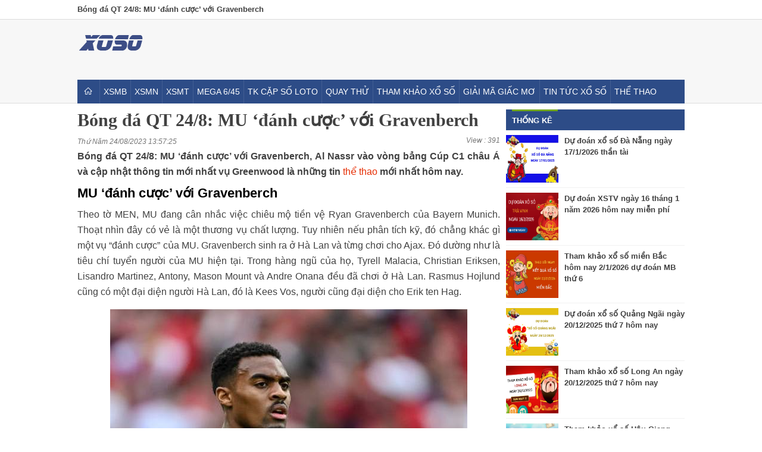

--- FILE ---
content_type: text/html; charset=UTF-8
request_url: https://xosodaiphat.info/bong-da-qt-24-8-mu-danh-cuoc-voi-gravenberch/
body_size: 13126
content:
<!doctype html>
<html lang="vi">
<head>
	<!-- Global site tag (gtag.js) - Google Analytics -->
<script async src="https://www.googletagmanager.com/gtag/js?id=UA-177654895-1"></script>
<script>
  window.dataLayer = window.dataLayer || [];
  function gtag(){dataLayer.push(arguments);}
  gtag('js', new Date());

  gtag('config', 'UA-177654895-1');
</script>
	<meta charset="UTF-8">
	<meta name="viewport" content="width=device-width, initial-scale=1">
	<link rel="profile" href="https://gmpg.org/xfn/11">
	
	<link type="text/css" rel="stylesheet" href="https://xosodaiphat.info/wp-content/themes/bongdaxoso/css/styles.min.css">
	<link type="text/css" rel="stylesheet" href="https://xosodaiphat.info/wp-content/themes/bongdaxoso/css/custom.css">
	<script src="https://xosodaiphat.info/wp-content/themes/bongdaxoso/js/jquery.1.9.1.min.js"></script>
	<meta name='robots' content='index, follow, max-image-preview:large, max-snippet:-1, max-video-preview:-1' />
	<style>img:is([sizes="auto" i], [sizes^="auto," i]) { contain-intrinsic-size: 3000px 1500px }</style>
	
	<!-- This site is optimized with the Yoast SEO Premium plugin v23.6 (Yoast SEO v23.6) - https://yoast.com/wordpress/plugins/seo/ -->
	<title>Bóng đá QT 24/8: MU &#039;đánh cược&#039; với Gravenberch</title>
	<meta name="description" content="Bóng đá QT 24/8: MU &#039;đánh cược&#039; với Gravenberch, Al Nassr vào vòng bảng Cúp C1 châu Á và cập nhật thông tin mới nhất vụ Greenwood." />
	<link rel="canonical" href="https://xosodaiphat.info/bong-da-qt-24-8-mu-danh-cuoc-voi-gravenberch/" />
	<meta property="og:locale" content="vi_VN" />
	<meta property="og:type" content="article" />
	<meta property="og:title" content="Bóng đá QT 24/8: MU &#039;đánh cược&#039; với Gravenberch" />
	<meta property="og:description" content="Bóng đá QT 24/8: MU &#039;đánh cược&#039; với Gravenberch, Al Nassr vào vòng bảng Cúp C1 châu Á và cập nhật thông tin mới nhất vụ Greenwood." />
	<meta property="og:url" content="https://xosodaiphat.info/bong-da-qt-24-8-mu-danh-cuoc-voi-gravenberch/" />
	<meta property="og:site_name" content="Xosodaiphat.info" />
	<meta property="article:published_time" content="2023-08-24T06:57:25+00:00" />
<meta property="og:image:secure_url" content="https://xosodaiphat.info/wp-content/uploads/2023/08/bong-da-qt-24-8.jpg" />
	<meta property="og:image" content="https://xosodaiphat.info/wp-content/uploads/2023/08/bong-da-qt-24-8.jpg" />
	<meta property="og:image:width" content="600" />
	<meta property="og:image:height" content="450" />
	<meta property="og:image:type" content="image/jpeg" />
	<meta name="author" content="anhpt" />
	<meta name="twitter:card" content="summary_large_image" />
	<meta name="twitter:label1" content="Được viết bởi" />
	<meta name="twitter:data1" content="anhpt" />
	<meta name="twitter:label2" content="Ước tính thời gian đọc" />
	<meta name="twitter:data2" content="3 phút" />
	<script type="application/ld+json" class="yoast-schema-graph">{"@context":"https://schema.org","@graph":[{"@type":"Article","@id":"https://xosodaiphat.info/bong-da-qt-24-8-mu-danh-cuoc-voi-gravenberch/#article","isPartOf":{"@id":"https://xosodaiphat.info/bong-da-qt-24-8-mu-danh-cuoc-voi-gravenberch/"},"author":{"name":"anhpt","@id":"https://xosodaiphat.info/#/schema/person/d95e155d7c4d25b1015e534e8354f896"},"headline":"Bóng đá QT 24/8: MU &#8216;đánh cược&#8217; với Gravenberch","datePublished":"2023-08-24T06:57:25+00:00","dateModified":"2023-08-24T06:57:25+00:00","mainEntityOfPage":{"@id":"https://xosodaiphat.info/bong-da-qt-24-8-mu-danh-cuoc-voi-gravenberch/"},"wordCount":820,"publisher":{"@id":"https://xosodaiphat.info/#organization"},"image":{"@id":"https://xosodaiphat.info/bong-da-qt-24-8-mu-danh-cuoc-voi-gravenberch/#primaryimage"},"thumbnailUrl":"https://xosodaiphat.info/wp-content/uploads/2023/08/bong-da-qt-24-8.jpg","articleSection":["Thể thao"],"inLanguage":"vi"},{"@type":"WebPage","@id":"https://xosodaiphat.info/bong-da-qt-24-8-mu-danh-cuoc-voi-gravenberch/","url":"https://xosodaiphat.info/bong-da-qt-24-8-mu-danh-cuoc-voi-gravenberch/","name":"Bóng đá QT 24/8: MU 'đánh cược' với Gravenberch","isPartOf":{"@id":"https://xosodaiphat.info/#website"},"primaryImageOfPage":{"@id":"https://xosodaiphat.info/bong-da-qt-24-8-mu-danh-cuoc-voi-gravenberch/#primaryimage"},"image":{"@id":"https://xosodaiphat.info/bong-da-qt-24-8-mu-danh-cuoc-voi-gravenberch/#primaryimage"},"thumbnailUrl":"https://xosodaiphat.info/wp-content/uploads/2023/08/bong-da-qt-24-8.jpg","datePublished":"2023-08-24T06:57:25+00:00","dateModified":"2023-08-24T06:57:25+00:00","description":"Bóng đá QT 24/8: MU 'đánh cược' với Gravenberch, Al Nassr vào vòng bảng Cúp C1 châu Á và cập nhật thông tin mới nhất vụ Greenwood.","breadcrumb":{"@id":"https://xosodaiphat.info/bong-da-qt-24-8-mu-danh-cuoc-voi-gravenberch/#breadcrumb"},"inLanguage":"vi","potentialAction":[{"@type":"ReadAction","target":["https://xosodaiphat.info/bong-da-qt-24-8-mu-danh-cuoc-voi-gravenberch/"]}]},{"@type":"ImageObject","inLanguage":"vi","@id":"https://xosodaiphat.info/bong-da-qt-24-8-mu-danh-cuoc-voi-gravenberch/#primaryimage","url":"https://xosodaiphat.info/wp-content/uploads/2023/08/bong-da-qt-24-8.jpg","contentUrl":"https://xosodaiphat.info/wp-content/uploads/2023/08/bong-da-qt-24-8.jpg","width":600,"height":450,"caption":"MU đang 'đánh cược' với Gravenberch"},{"@type":"BreadcrumbList","@id":"https://xosodaiphat.info/bong-da-qt-24-8-mu-danh-cuoc-voi-gravenberch/#breadcrumb","itemListElement":[{"@type":"ListItem","position":1,"name":"Home","item":"https://xosodaiphat.info/"},{"@type":"ListItem","position":2,"name":"Bóng đá QT 24/8: MU &#8216;đánh cược&#8217; với Gravenberch"}]},{"@type":"WebSite","@id":"https://xosodaiphat.info/#website","url":"https://xosodaiphat.info/","name":"Xosodaiphat.info","description":"","publisher":{"@id":"https://xosodaiphat.info/#organization"},"potentialAction":[{"@type":"SearchAction","target":{"@type":"EntryPoint","urlTemplate":"https://xosodaiphat.info/?s={search_term_string}"},"query-input":{"@type":"PropertyValueSpecification","valueRequired":true,"valueName":"search_term_string"}}],"inLanguage":"vi"},{"@type":"Organization","@id":"https://xosodaiphat.info/#organization","name":"Xổ số hàng ngày","url":"https://xosodaiphat.info/","logo":{"@type":"ImageObject","inLanguage":"vi","@id":"https://xosodaiphat.info/#/schema/logo/image/","url":"https://xosodaiphat.info/wp-content/uploads/2020/07/Capture.jpg","contentUrl":"https://xosodaiphat.info/wp-content/uploads/2020/07/Capture.jpg","width":118,"height":48,"caption":"Xổ số hàng ngày"},"image":{"@id":"https://xosodaiphat.info/#/schema/logo/image/"}},{"@type":"Person","@id":"https://xosodaiphat.info/#/schema/person/d95e155d7c4d25b1015e534e8354f896","name":"anhpt","image":{"@type":"ImageObject","inLanguage":"vi","@id":"https://xosodaiphat.info/#/schema/person/image/","url":"https://secure.gravatar.com/avatar/e693e81b22e6f801ba8aad53ad8f0439485f0a7e62895a8fa13a2ee481913542?s=96&d=mm&r=g","contentUrl":"https://secure.gravatar.com/avatar/e693e81b22e6f801ba8aad53ad8f0439485f0a7e62895a8fa13a2ee481913542?s=96&d=mm&r=g","caption":"anhpt"}}]}</script>
	<!-- / Yoast SEO Premium plugin. -->


<link rel="alternate" type="application/rss+xml" title="Dòng thông tin Xosodaiphat.info &raquo;" href="https://xosodaiphat.info/feed/" />
<link rel="alternate" type="application/rss+xml" title="Xosodaiphat.info &raquo; Dòng bình luận" href="https://xosodaiphat.info/comments/feed/" />
<script>
window._wpemojiSettings = {"baseUrl":"https:\/\/s.w.org\/images\/core\/emoji\/16.0.1\/72x72\/","ext":".png","svgUrl":"https:\/\/s.w.org\/images\/core\/emoji\/16.0.1\/svg\/","svgExt":".svg","source":{"concatemoji":"https:\/\/xosodaiphat.info\/wp-includes\/js\/wp-emoji-release.min.js?ver=6.8.3"}};
/*! This file is auto-generated */
!function(s,n){var o,i,e;function c(e){try{var t={supportTests:e,timestamp:(new Date).valueOf()};sessionStorage.setItem(o,JSON.stringify(t))}catch(e){}}function p(e,t,n){e.clearRect(0,0,e.canvas.width,e.canvas.height),e.fillText(t,0,0);var t=new Uint32Array(e.getImageData(0,0,e.canvas.width,e.canvas.height).data),a=(e.clearRect(0,0,e.canvas.width,e.canvas.height),e.fillText(n,0,0),new Uint32Array(e.getImageData(0,0,e.canvas.width,e.canvas.height).data));return t.every(function(e,t){return e===a[t]})}function u(e,t){e.clearRect(0,0,e.canvas.width,e.canvas.height),e.fillText(t,0,0);for(var n=e.getImageData(16,16,1,1),a=0;a<n.data.length;a++)if(0!==n.data[a])return!1;return!0}function f(e,t,n,a){switch(t){case"flag":return n(e,"\ud83c\udff3\ufe0f\u200d\u26a7\ufe0f","\ud83c\udff3\ufe0f\u200b\u26a7\ufe0f")?!1:!n(e,"\ud83c\udde8\ud83c\uddf6","\ud83c\udde8\u200b\ud83c\uddf6")&&!n(e,"\ud83c\udff4\udb40\udc67\udb40\udc62\udb40\udc65\udb40\udc6e\udb40\udc67\udb40\udc7f","\ud83c\udff4\u200b\udb40\udc67\u200b\udb40\udc62\u200b\udb40\udc65\u200b\udb40\udc6e\u200b\udb40\udc67\u200b\udb40\udc7f");case"emoji":return!a(e,"\ud83e\udedf")}return!1}function g(e,t,n,a){var r="undefined"!=typeof WorkerGlobalScope&&self instanceof WorkerGlobalScope?new OffscreenCanvas(300,150):s.createElement("canvas"),o=r.getContext("2d",{willReadFrequently:!0}),i=(o.textBaseline="top",o.font="600 32px Arial",{});return e.forEach(function(e){i[e]=t(o,e,n,a)}),i}function t(e){var t=s.createElement("script");t.src=e,t.defer=!0,s.head.appendChild(t)}"undefined"!=typeof Promise&&(o="wpEmojiSettingsSupports",i=["flag","emoji"],n.supports={everything:!0,everythingExceptFlag:!0},e=new Promise(function(e){s.addEventListener("DOMContentLoaded",e,{once:!0})}),new Promise(function(t){var n=function(){try{var e=JSON.parse(sessionStorage.getItem(o));if("object"==typeof e&&"number"==typeof e.timestamp&&(new Date).valueOf()<e.timestamp+604800&&"object"==typeof e.supportTests)return e.supportTests}catch(e){}return null}();if(!n){if("undefined"!=typeof Worker&&"undefined"!=typeof OffscreenCanvas&&"undefined"!=typeof URL&&URL.createObjectURL&&"undefined"!=typeof Blob)try{var e="postMessage("+g.toString()+"("+[JSON.stringify(i),f.toString(),p.toString(),u.toString()].join(",")+"));",a=new Blob([e],{type:"text/javascript"}),r=new Worker(URL.createObjectURL(a),{name:"wpTestEmojiSupports"});return void(r.onmessage=function(e){c(n=e.data),r.terminate(),t(n)})}catch(e){}c(n=g(i,f,p,u))}t(n)}).then(function(e){for(var t in e)n.supports[t]=e[t],n.supports.everything=n.supports.everything&&n.supports[t],"flag"!==t&&(n.supports.everythingExceptFlag=n.supports.everythingExceptFlag&&n.supports[t]);n.supports.everythingExceptFlag=n.supports.everythingExceptFlag&&!n.supports.flag,n.DOMReady=!1,n.readyCallback=function(){n.DOMReady=!0}}).then(function(){return e}).then(function(){var e;n.supports.everything||(n.readyCallback(),(e=n.source||{}).concatemoji?t(e.concatemoji):e.wpemoji&&e.twemoji&&(t(e.twemoji),t(e.wpemoji)))}))}((window,document),window._wpemojiSettings);
</script>
<style id='wp-emoji-styles-inline-css'>

	img.wp-smiley, img.emoji {
		display: inline !important;
		border: none !important;
		box-shadow: none !important;
		height: 1em !important;
		width: 1em !important;
		margin: 0 0.07em !important;
		vertical-align: -0.1em !important;
		background: none !important;
		padding: 0 !important;
	}
</style>
<link rel='stylesheet' id='wp-block-library-css' href='https://xosodaiphat.info/wp-includes/css/dist/block-library/style.min.css?ver=6.8.3' media='all' />
<style id='classic-theme-styles-inline-css'>
/*! This file is auto-generated */
.wp-block-button__link{color:#fff;background-color:#32373c;border-radius:9999px;box-shadow:none;text-decoration:none;padding:calc(.667em + 2px) calc(1.333em + 2px);font-size:1.125em}.wp-block-file__button{background:#32373c;color:#fff;text-decoration:none}
</style>
<style id='global-styles-inline-css'>
:root{--wp--preset--aspect-ratio--square: 1;--wp--preset--aspect-ratio--4-3: 4/3;--wp--preset--aspect-ratio--3-4: 3/4;--wp--preset--aspect-ratio--3-2: 3/2;--wp--preset--aspect-ratio--2-3: 2/3;--wp--preset--aspect-ratio--16-9: 16/9;--wp--preset--aspect-ratio--9-16: 9/16;--wp--preset--color--black: #000000;--wp--preset--color--cyan-bluish-gray: #abb8c3;--wp--preset--color--white: #ffffff;--wp--preset--color--pale-pink: #f78da7;--wp--preset--color--vivid-red: #cf2e2e;--wp--preset--color--luminous-vivid-orange: #ff6900;--wp--preset--color--luminous-vivid-amber: #fcb900;--wp--preset--color--light-green-cyan: #7bdcb5;--wp--preset--color--vivid-green-cyan: #00d084;--wp--preset--color--pale-cyan-blue: #8ed1fc;--wp--preset--color--vivid-cyan-blue: #0693e3;--wp--preset--color--vivid-purple: #9b51e0;--wp--preset--gradient--vivid-cyan-blue-to-vivid-purple: linear-gradient(135deg,rgba(6,147,227,1) 0%,rgb(155,81,224) 100%);--wp--preset--gradient--light-green-cyan-to-vivid-green-cyan: linear-gradient(135deg,rgb(122,220,180) 0%,rgb(0,208,130) 100%);--wp--preset--gradient--luminous-vivid-amber-to-luminous-vivid-orange: linear-gradient(135deg,rgba(252,185,0,1) 0%,rgba(255,105,0,1) 100%);--wp--preset--gradient--luminous-vivid-orange-to-vivid-red: linear-gradient(135deg,rgba(255,105,0,1) 0%,rgb(207,46,46) 100%);--wp--preset--gradient--very-light-gray-to-cyan-bluish-gray: linear-gradient(135deg,rgb(238,238,238) 0%,rgb(169,184,195) 100%);--wp--preset--gradient--cool-to-warm-spectrum: linear-gradient(135deg,rgb(74,234,220) 0%,rgb(151,120,209) 20%,rgb(207,42,186) 40%,rgb(238,44,130) 60%,rgb(251,105,98) 80%,rgb(254,248,76) 100%);--wp--preset--gradient--blush-light-purple: linear-gradient(135deg,rgb(255,206,236) 0%,rgb(152,150,240) 100%);--wp--preset--gradient--blush-bordeaux: linear-gradient(135deg,rgb(254,205,165) 0%,rgb(254,45,45) 50%,rgb(107,0,62) 100%);--wp--preset--gradient--luminous-dusk: linear-gradient(135deg,rgb(255,203,112) 0%,rgb(199,81,192) 50%,rgb(65,88,208) 100%);--wp--preset--gradient--pale-ocean: linear-gradient(135deg,rgb(255,245,203) 0%,rgb(182,227,212) 50%,rgb(51,167,181) 100%);--wp--preset--gradient--electric-grass: linear-gradient(135deg,rgb(202,248,128) 0%,rgb(113,206,126) 100%);--wp--preset--gradient--midnight: linear-gradient(135deg,rgb(2,3,129) 0%,rgb(40,116,252) 100%);--wp--preset--font-size--small: 13px;--wp--preset--font-size--medium: 20px;--wp--preset--font-size--large: 36px;--wp--preset--font-size--x-large: 42px;--wp--preset--spacing--20: 0.44rem;--wp--preset--spacing--30: 0.67rem;--wp--preset--spacing--40: 1rem;--wp--preset--spacing--50: 1.5rem;--wp--preset--spacing--60: 2.25rem;--wp--preset--spacing--70: 3.38rem;--wp--preset--spacing--80: 5.06rem;--wp--preset--shadow--natural: 6px 6px 9px rgba(0, 0, 0, 0.2);--wp--preset--shadow--deep: 12px 12px 50px rgba(0, 0, 0, 0.4);--wp--preset--shadow--sharp: 6px 6px 0px rgba(0, 0, 0, 0.2);--wp--preset--shadow--outlined: 6px 6px 0px -3px rgba(255, 255, 255, 1), 6px 6px rgba(0, 0, 0, 1);--wp--preset--shadow--crisp: 6px 6px 0px rgba(0, 0, 0, 1);}:where(.is-layout-flex){gap: 0.5em;}:where(.is-layout-grid){gap: 0.5em;}body .is-layout-flex{display: flex;}.is-layout-flex{flex-wrap: wrap;align-items: center;}.is-layout-flex > :is(*, div){margin: 0;}body .is-layout-grid{display: grid;}.is-layout-grid > :is(*, div){margin: 0;}:where(.wp-block-columns.is-layout-flex){gap: 2em;}:where(.wp-block-columns.is-layout-grid){gap: 2em;}:where(.wp-block-post-template.is-layout-flex){gap: 1.25em;}:where(.wp-block-post-template.is-layout-grid){gap: 1.25em;}.has-black-color{color: var(--wp--preset--color--black) !important;}.has-cyan-bluish-gray-color{color: var(--wp--preset--color--cyan-bluish-gray) !important;}.has-white-color{color: var(--wp--preset--color--white) !important;}.has-pale-pink-color{color: var(--wp--preset--color--pale-pink) !important;}.has-vivid-red-color{color: var(--wp--preset--color--vivid-red) !important;}.has-luminous-vivid-orange-color{color: var(--wp--preset--color--luminous-vivid-orange) !important;}.has-luminous-vivid-amber-color{color: var(--wp--preset--color--luminous-vivid-amber) !important;}.has-light-green-cyan-color{color: var(--wp--preset--color--light-green-cyan) !important;}.has-vivid-green-cyan-color{color: var(--wp--preset--color--vivid-green-cyan) !important;}.has-pale-cyan-blue-color{color: var(--wp--preset--color--pale-cyan-blue) !important;}.has-vivid-cyan-blue-color{color: var(--wp--preset--color--vivid-cyan-blue) !important;}.has-vivid-purple-color{color: var(--wp--preset--color--vivid-purple) !important;}.has-black-background-color{background-color: var(--wp--preset--color--black) !important;}.has-cyan-bluish-gray-background-color{background-color: var(--wp--preset--color--cyan-bluish-gray) !important;}.has-white-background-color{background-color: var(--wp--preset--color--white) !important;}.has-pale-pink-background-color{background-color: var(--wp--preset--color--pale-pink) !important;}.has-vivid-red-background-color{background-color: var(--wp--preset--color--vivid-red) !important;}.has-luminous-vivid-orange-background-color{background-color: var(--wp--preset--color--luminous-vivid-orange) !important;}.has-luminous-vivid-amber-background-color{background-color: var(--wp--preset--color--luminous-vivid-amber) !important;}.has-light-green-cyan-background-color{background-color: var(--wp--preset--color--light-green-cyan) !important;}.has-vivid-green-cyan-background-color{background-color: var(--wp--preset--color--vivid-green-cyan) !important;}.has-pale-cyan-blue-background-color{background-color: var(--wp--preset--color--pale-cyan-blue) !important;}.has-vivid-cyan-blue-background-color{background-color: var(--wp--preset--color--vivid-cyan-blue) !important;}.has-vivid-purple-background-color{background-color: var(--wp--preset--color--vivid-purple) !important;}.has-black-border-color{border-color: var(--wp--preset--color--black) !important;}.has-cyan-bluish-gray-border-color{border-color: var(--wp--preset--color--cyan-bluish-gray) !important;}.has-white-border-color{border-color: var(--wp--preset--color--white) !important;}.has-pale-pink-border-color{border-color: var(--wp--preset--color--pale-pink) !important;}.has-vivid-red-border-color{border-color: var(--wp--preset--color--vivid-red) !important;}.has-luminous-vivid-orange-border-color{border-color: var(--wp--preset--color--luminous-vivid-orange) !important;}.has-luminous-vivid-amber-border-color{border-color: var(--wp--preset--color--luminous-vivid-amber) !important;}.has-light-green-cyan-border-color{border-color: var(--wp--preset--color--light-green-cyan) !important;}.has-vivid-green-cyan-border-color{border-color: var(--wp--preset--color--vivid-green-cyan) !important;}.has-pale-cyan-blue-border-color{border-color: var(--wp--preset--color--pale-cyan-blue) !important;}.has-vivid-cyan-blue-border-color{border-color: var(--wp--preset--color--vivid-cyan-blue) !important;}.has-vivid-purple-border-color{border-color: var(--wp--preset--color--vivid-purple) !important;}.has-vivid-cyan-blue-to-vivid-purple-gradient-background{background: var(--wp--preset--gradient--vivid-cyan-blue-to-vivid-purple) !important;}.has-light-green-cyan-to-vivid-green-cyan-gradient-background{background: var(--wp--preset--gradient--light-green-cyan-to-vivid-green-cyan) !important;}.has-luminous-vivid-amber-to-luminous-vivid-orange-gradient-background{background: var(--wp--preset--gradient--luminous-vivid-amber-to-luminous-vivid-orange) !important;}.has-luminous-vivid-orange-to-vivid-red-gradient-background{background: var(--wp--preset--gradient--luminous-vivid-orange-to-vivid-red) !important;}.has-very-light-gray-to-cyan-bluish-gray-gradient-background{background: var(--wp--preset--gradient--very-light-gray-to-cyan-bluish-gray) !important;}.has-cool-to-warm-spectrum-gradient-background{background: var(--wp--preset--gradient--cool-to-warm-spectrum) !important;}.has-blush-light-purple-gradient-background{background: var(--wp--preset--gradient--blush-light-purple) !important;}.has-blush-bordeaux-gradient-background{background: var(--wp--preset--gradient--blush-bordeaux) !important;}.has-luminous-dusk-gradient-background{background: var(--wp--preset--gradient--luminous-dusk) !important;}.has-pale-ocean-gradient-background{background: var(--wp--preset--gradient--pale-ocean) !important;}.has-electric-grass-gradient-background{background: var(--wp--preset--gradient--electric-grass) !important;}.has-midnight-gradient-background{background: var(--wp--preset--gradient--midnight) !important;}.has-small-font-size{font-size: var(--wp--preset--font-size--small) !important;}.has-medium-font-size{font-size: var(--wp--preset--font-size--medium) !important;}.has-large-font-size{font-size: var(--wp--preset--font-size--large) !important;}.has-x-large-font-size{font-size: var(--wp--preset--font-size--x-large) !important;}
:where(.wp-block-post-template.is-layout-flex){gap: 1.25em;}:where(.wp-block-post-template.is-layout-grid){gap: 1.25em;}
:where(.wp-block-columns.is-layout-flex){gap: 2em;}:where(.wp-block-columns.is-layout-grid){gap: 2em;}
:root :where(.wp-block-pullquote){font-size: 1.5em;line-height: 1.6;}
</style>
<link rel='stylesheet' id='xoso360-style-css' href='https://xosodaiphat.info/wp-content/themes/bongdaxoso/style.css?ver=1.0.0' media='all' />
<script src="https://xosodaiphat.info/wp-includes/js/jquery/jquery.min.js?ver=3.7.1" id="jquery-core-js"></script>
<script src="https://xosodaiphat.info/wp-includes/js/jquery/jquery-migrate.min.js?ver=3.4.1" id="jquery-migrate-js"></script>
<script id="my_loadmore-js-extra">
var misha_loadmore_params = {"ajaxurl":"https:\/\/xosodaiphat.info\/wp-admin\/admin-ajax.php"};
</script>
<script src="https://xosodaiphat.info/wp-content/themes/bongdaxoso/js/loadmore.js?ver=6.8.3" id="my_loadmore-js"></script>
<link rel="https://api.w.org/" href="https://xosodaiphat.info/wp-json/" /><link rel="alternate" title="JSON" type="application/json" href="https://xosodaiphat.info/wp-json/wp/v2/posts/4613" /><link rel="EditURI" type="application/rsd+xml" title="RSD" href="https://xosodaiphat.info/xmlrpc.php?rsd" />
<meta name="generator" content="WordPress 6.8.3" />
<link rel='shortlink' href='https://xosodaiphat.info/?p=4613' />
<link rel="alternate" title="oNhúng (JSON)" type="application/json+oembed" href="https://xosodaiphat.info/wp-json/oembed/1.0/embed?url=https%3A%2F%2Fxosodaiphat.info%2Fbong-da-qt-24-8-mu-danh-cuoc-voi-gravenberch%2F" />
<link rel="alternate" title="oNhúng (XML)" type="text/xml+oembed" href="https://xosodaiphat.info/wp-json/oembed/1.0/embed?url=https%3A%2F%2Fxosodaiphat.info%2Fbong-da-qt-24-8-mu-danh-cuoc-voi-gravenberch%2F&#038;format=xml" />
<link rel="icon" href="https://xosodaiphat.info/wp-content/uploads/2020/06/cropped-logo-32x32.png" sizes="32x32" />
<link rel="icon" href="https://xosodaiphat.info/wp-content/uploads/2020/06/cropped-logo-192x192.png" sizes="192x192" />
<link rel="apple-touch-icon" href="https://xosodaiphat.info/wp-content/uploads/2020/06/cropped-logo-180x180.png" />
<meta name="msapplication-TileImage" content="https://xosodaiphat.info/wp-content/uploads/2020/06/cropped-logo-270x270.png" />
</head>

<body class="wp-singular post-template-default single single-post postid-4613 single-format-standard wp-theme-bongdaxoso relative no-sidebar">
	<div id="header" class="header-xs360">
		<div class="top-nav">
						<h1>Bóng đá QT 24/8: MU &#8216;đánh cược&#8217; với Gravenberch</h1>
        </div>
		<div class="header-content">
			<div class="header-wrapper">
				<div class="top-content">
					<div class="logo">
						<a href="https://xosodaiphat.info" title="Kết quả xổ số - Tường thuật trực tiếp xổ, Soi cầu, Thống kê"> <img src="https://xosodaiphat.info/wp-content/uploads/2020/06/logo-e1593658901481.png" alt="Kết quả xổ số - Tường thuật trực tiếp, Soi cầu, Thống kê"/> </a>
											</div>
				</div>
				<div class="ddsmoothmenu" id="smoothmenu">
					<ul id="primary-menu" class="menu"><li id="menu-item-29" class="home menu-item menu-item-type-custom menu-item-object-custom menu-item-home menu-item-29"><a href="https://xosodaiphat.info/"><i class="flaticon-house204"></i></a></li>
<li id="menu-item-38" class="menu-item menu-item-type-post_type menu-item-object-page menu-item-38"><a href="https://xosodaiphat.info/xsmb-ket-qua-xo-so-mien-bac/">XSMB</a></li>
<li id="menu-item-39" class="menu-item menu-item-type-post_type menu-item-object-page menu-item-39"><a href="https://xosodaiphat.info/xsmn-ket-qua-xo-so-mien-nam/">XSMN</a></li>
<li id="menu-item-40" class="menu-item menu-item-type-post_type menu-item-object-page menu-item-40"><a href="https://xosodaiphat.info/xsmt-ket-qua-xo-so-mien-trung/">XSMT</a></li>
<li id="menu-item-77" class="menu-item menu-item-type-post_type menu-item-object-page menu-item-77"><a href="https://xosodaiphat.info/xo-so-mega-645/">Mega 6/45</a></li>
<li id="menu-item-91" class="menu-item menu-item-type-post_type menu-item-object-page menu-item-has-children menu-item-91"><a href="https://xosodaiphat.info/thong-ke-cap-so-loto/">TK cặp số loto</a>
<ul class="sub-menu">
	<li id="menu-item-94" class="menu-item menu-item-type-post_type menu-item-object-page menu-item-94"><a href="https://xosodaiphat.info/thong-ke-giai-dac-biet-xsmb/">TK giải đặc biệt XSMB</a></li>
	<li id="menu-item-97" class="menu-item menu-item-type-post_type menu-item-object-page menu-item-97"><a href="https://xosodaiphat.info/thong-ke-dau-duoi-loto/">TK đầu đuôi loto</a></li>
	<li id="menu-item-100" class="menu-item menu-item-type-post_type menu-item-object-page menu-item-100"><a href="https://xosodaiphat.info/thong-ke-lo-roi/">TK lô rơi</a></li>
</ul>
</li>
<li id="menu-item-30" class="menu-item menu-item-type-post_type menu-item-object-page menu-item-has-children menu-item-30"><a href="https://xosodaiphat.info/quay-thu-xo-so-mien-bac/">Quay thử</a>
<ul class="sub-menu">
	<li id="menu-item-131" class="menu-item menu-item-type-post_type menu-item-object-page menu-item-131"><a href="https://xosodaiphat.info/quay-thu-xo-so-mien-bac/">Quay thử XSMB</a></li>
	<li id="menu-item-41" class="menu-item menu-item-type-post_type menu-item-object-page menu-item-41"><a href="https://xosodaiphat.info/quay-thu-xo-so-mien-nam/">Quay thử XSMN</a></li>
	<li id="menu-item-42" class="menu-item menu-item-type-post_type menu-item-object-page menu-item-42"><a href="https://xosodaiphat.info/quay-thu-xo-so-mien-trung/">Quay thử XSMT</a></li>
</ul>
</li>
<li id="menu-item-133" class="menu-item menu-item-type-taxonomy menu-item-object-category menu-item-133"><a href="https://xosodaiphat.info/thong-ke-xo-so/">Tham khảo xổ số</a></li>
<li id="menu-item-132" class="menu-item menu-item-type-taxonomy menu-item-object-category menu-item-132"><a href="https://xosodaiphat.info/giai-ma-giac-mo/">Giải mã giấc mơ</a></li>
<li id="menu-item-134" class="menu-item menu-item-type-taxonomy menu-item-object-category menu-item-134"><a href="https://xosodaiphat.info/tin-tuc-xo-so/">Tin tức xổ số</a></li>
<li id="menu-item-712" class="menu-item menu-item-type-taxonomy menu-item-object-category current-post-ancestor current-menu-parent current-post-parent menu-item-712"><a href="https://xosodaiphat.info/tin-the-thao/">Thể thao</a></li>
</ul>				</div>
			</div>
		</div>
	</div>
	<header class="header-mobile">
		<div class="navbar-logo">
			<div class="header-logo">
				<div class="logo-mobile">
					<div class="logo-content"> <a href="https://xosodaiphat.info"> <img class="logo-mb" alt="logo" src="https://xosodaiphat.info/wp-content/uploads/2020/06/logo-e1593658901481.png"> </a> </div>
				</div>
				<div class="toggle-btn-box">
					<button class="navbar-toggle" type="button" onclick="expandLeftMenu('open');"> <span class="sr-only">Toggle navigation</span> <span class="icon-bar"></span> <span class="icon-bar"></span> <span class="icon-bar"></span> </button> 
					<div id="offcanvas-menu" class="sidebar-menu" style="left: -300px;">
						<label for="togglebox" id="closex" onclick="expandLeftMenu('close');"> Close</label>
						<div class="logo text-center">
							<a href="https://xosodaiphat.info" title="Kết quả xổ số - Tường thuật trực tiếp xổ, Soi cầu, Thống kê"> <img src="https://xosodaiphat.info/wp-content/uploads/2020/06/logo-e1593658901481.png" alt="Kết quả xổ số - Tường thuật trực tiếp, Soi cầu, Thống kê"/> </a>
													</div>
						<div class="items">
							<div class="item">
<div class="item-icon"></div>
<div class="item-name"><a href="https://xosodaiphat.info/">TRANG CHỦ</a></div>
</div>
<div class="item">
<div class="item-name js-dropdown-switcher"><a class="" title="XSMB" href="https://xosodaiphat.info/xsmb-ket-qua-xo-so-mien-bac">XSMB</a><i class="flaticon-right133"></i></div>
<ul class="dropdown">
<li class="dropdown__item"><a class="dropdown__link" title="XSMB thứ 2" href="https://xosodaiphat.info/ket-qua-xsmb-thu-2-hang-tuan">XSMB thứ 2</a></li>
<li class="dropdown__item"><a class="dropdown__link" title="XSMB thứ 3" href="https://xosodaiphat.info/ket-qua-xsmb-thu-3-hang-tuan">XSMB thứ 3</a></li>
<li class="dropdown__item"><a class="dropdown__link" title="XSMB thứ 4" href="https://xosodaiphat.info/ket-qua-xsmb-thu-4-hang-tuan">XSMB thứ 4</a></li>
<li class="dropdown__item"><a class="dropdown__link" title="XSMB thứ 5" href="https://xosodaiphat.info/ket-qua-xsmb-thu-5-hang-tuan">XSMB thứ 5</a></li>
<li class="dropdown__item"><a class="dropdown__link" title="XSMB thứ 6" href="https://xosodaiphat.info/ket-qua-xsmb-thu-6-hang-tuan">XSMB thứ 6</a></li>
<li class="dropdown__item"><a class="dropdown__link" title="XSMB thứ 7" href="https://xosodaiphat.info/ket-qua-xsmb-thu-7-hang-tuan">XSMB thứ 7</a></li>
<li class="dropdown__item"><a class="dropdown__link" title="XSMB Chủ Nhật" href="https://xosodaiphat.info/ket-qua-xsmb-chu-nhat-hang-tuan">XSMB Chủ Nhật</a></li>
</ul>
</div>
                        </div>
					</div>
					<div class="overlay" style="opacity: 0; visibility: hidden;"> <label for="togglebox"></label> </div>
				</div>
			</div>
		</div>
		<div class="header-menu-mobile" id="navbar-mobile">
			<div class="menu-item"> <button class="navbar-toggle" type="button" onclick="expandLeftMenu('open');"> <span class="sr-only">Toggle navigation</span> <span class="icon-bar"></span> <span class="icon-bar"></span> <span class="icon-bar"></span> </button> </div>
						<div class="menu-item"><a href="https://xosodaiphat.info/xsmb-ket-qua-xo-so-mien-bac/" title="XSMB">XSMB</a> </div>
						<div class="menu-item"><a href="https://xosodaiphat.info/xsmn-ket-qua-xo-so-mien-nam/" title="XSMN">XSMN</a> </div>
						<div class="menu-item"><a href="https://xosodaiphat.info/xsmt-ket-qua-xo-so-mien-trung/" title="XSMT">XSMT</a> </div>
						<div class="menu-item"><a href="https://xosodaiphat.info/xo-so-mega-645/" title="MEGA 6/45">MEGA 6/45</a> </div>
					</div>
	</header>
	<div id="container"><div class="full-width-ads mgt10" id="fullwidthtop_ads"></div>
<div class="main-content main-wrapper">
	<div id="left-big">
				<article class="article">
			<div class="article-title widget">
                <h1>Bóng đá QT 24/8: MU &#8216;đánh cược&#8217; với Gravenberch</h1>
            </div>
						<div class="author"><span class="posted-on"><a href="https://xosodaiphat.info/bong-da-qt-24-8-mu-danh-cuoc-voi-gravenberch/" rel="bookmark"><time class="entry-date published updated" datetime="2023-08-24T13:57:25+07:00">Thứ Năm 24/08/2023 13:57:25</time></a></span><span class="view">View : 391</span></div>
			<div class="clear"></div>
			<div class="article-content">
				<!--<div class="short-description">
					Bóng đá QT 24/8: MU 'đánh cược' với Gravenberch, Al Nassr vào vòng bảng Cúp C1 châu Á và cập nhật thông tin mới nhất vụ Greenwood.				</div>-->
				<div class="content">
					<p><strong>Bóng đá QT 24/8: MU &#8216;đánh cược&#8217; với Gravenberch, Al Nassr vào vòng bảng Cúp C1 châu Á và cập nhật thông tin mới nhất vụ Greenwood là những tin <a href="https://xosodaiphat.info/tin-the-thao/">thể thao</a> mới nhất hôm nay.</strong></p>
<h2>MU &#8216;đánh cược&#8217; với Gravenberch</h2>
<p>Theo tờ MEN, MU đang cân nhắc việc chiêu mộ tiền vệ Ryan Gravenberch của Bayern Munich. Thoạt nhìn đây có vẻ là một thương vụ chất lượng. Tuy nhiên nếu phân tích kỹ, đó chẳng khác gì một vụ &#8220;đánh cược&#8221; của MU. Gravenberch sinh ra ở Hà Lan và từng chơi cho Ajax. Đó dường như là tiêu chí tuyển người của MU hiện tại. Trong hàng ngũ của họ, Tyrell Malacia, Christian Eriksen, Lisandro Martinez, Antony, Mason Mount và Andre Onana đều đã chơi ở Hà Lan. Rasmus Hojlund cũng có một đại diện người Hà Lan, đó là Kees Vos, người cũng đại diện cho Erik ten Hag.</p>
<figure id="attachment_4614" aria-describedby="caption-attachment-4614" style="width: 600px" class="wp-caption aligncenter"><img fetchpriority="high" decoding="async" class="wp-image-4614 size-full" title="Bóng đá QT 24/8" src="https://xosodaiphat.info/wp-content/uploads/2023/08/bong-da-qt-24-8.jpg" alt="Bóng đá QT 24/8" width="600" height="450" /><figcaption id="caption-attachment-4614" class="wp-caption-text">MU đang &#8216;đánh cược&#8217; với Gravenberch</figcaption></figure>
<p>Tuy nhiên, tỷ lệ thành công của những cầu thủ này không cao. Martinez và Casemiro đã thành công còn Onana là sự nâng cấp cho David de Gea. Nhưng Antony thì đang sa sút, Malacia bị chấn thương và khi khỏe mạnh, chỉ là cầu thủ dự bị. Mount thì đã có hai trận ra mắt đầy khó khăn. Tất cả chỉ ra việc chiêu mộ Gravenberch là một canh bạc của &#8220;Quỷ đỏ&#8221;. Dù vậy, đây vẫn là một trong những phương án hợp lý để nâng cấp tuyến giữa của Ten Hag.</p>
<h2>Bóng đá QT 24/8: Al Nassr vào vòng bảng Cúp C1 châu Á</h2>
<p>CLB Al Nassr thắng 4-2 trước Shabab Al Ahli ở trận play-off Cúp C1 châu Á rạng sáng nay (23/8). Talisca mở tỉ số cho Al Nassr ở phút 11. Tuy nhiên sau đó, Shabab Al Ahli ghi liền 2 bàn thắng để dẫn trước 2-1. Cuối hiệp 2, Al Nassr vùng lên mạnh mẽ và ghi 3 bàn thắng nhờ công của Sultan Al Ghannam, Talisca và Brozovic. Ronaldo không ghi bàn nhưng anh có pha kiến tạo cho Brozovic ghi bàn nâng tỉ số lên 4-2. Đây là kết quả không bất ngờ, đúng như dự đoán của các trang soi <a href="https://lichthidau.com/ty-le-keo-nha-cai.html"><strong>kèo bóng đá hôm nay</strong></a>.</p>
<p>Chiến thắng này giúp Al Nassr lọt vào vòng bảng Cúp C1 châu Á. Đội bóng của Ronaldo nằm ở nhóm hạt giống số 4 khu vực Tây Á. CLB Hà Nội cũng góp mặt ở Cúp C1 châu Á mùa này và nằm ở nhóm hạt giống số 3 khu vực Đông Á.</p>
<h2>Cập nhật thông tin mới nhất vụ Greenwood</h2>
<p>Theo thông tin bóng đá QT 24/8 từ Mirror, AS Roma cùng một số đội bóng lớn khác ở Serie A đã loại bỏ khả năng chiêu mộ Greenwood, trong khi các câu lạc bộ ở Ả Rập Saudi cũng không mặn mà với tiền đạo này. Nhiều đội bóng lo ngại việc sử dụng tiền đạo này sẽ làm tổn hại đến hình ảnh giải đấu của họ trước công chúng. Thay vào đó, Thổ Nhĩ Kỳ là điểm đến khả dĩ nhất. Ngoài ra, Daily Mail tiết lộ Greenwood được Liên đoàn bóng đá Jamaica ngỏ ý muốn giúp anh thay đổi quốc tịch và đại diện cho quốc gia này thi đấu. Hiện tại, Greenwood khó có cơ hội khoác áo tuyển Anh.</p>
<p>Và nếu quan tâm tới thành tích của các CLB tại La Liga, bạn hãy chăm chỉ cập nhật <a href="https://ketquabongda.com/vdqg-tay-ban-nha-tbn.html"><strong>kết quả bóng đá Tây Ban Nha</strong></a> mỗi ngày nhé.</p>
<p style="font-weight: bold;font-style: italic;">"Hãy ghi nhớ rằng những dữ liệu và phân tích được đề cập chỉ là tài liệu tham khảo. Trước khi đưa ra bất kỳ quyết định nào, bạn cần xem xét cẩn thận. Ngoài ra, chúng tôi cung cấp thông tin về tin tức thể thao hàng ngày trên trang web, hãy theo dõi nhé."</p>				</div>
			</div>
		</article>
		<section class="related">
			<h3>Tin liên quan </h3>
			<ul>
							<li>
					<a href="https://xosodaiphat.info/soi-keo-bong-da-levski-sofia-vs-eintracht-frankfurt-0h-ngay-25-8/" title="nhận định bóng đá Levski Sofia vs Eintracht Frankfurt, 0h ngày 25/8">nhận định bóng đá Levski Sofia vs Eintracht Frankfurt, 0h ngày 25/8</a>
				</li>
							<li>
					<a href="https://xosodaiphat.info/soi-keo-bong-da-nu-club-leon-vs-nu-club-america-08h06-ngay-22-08/" title="nhận định bóng đá Nữ Club Leon vs Nữ Club America, 08h06 ngày 22/08">nhận định bóng đá Nữ Club Leon vs Nữ Club America, 08h06 ngày 22/08</a>
				</li>
							<li>
					<a href="https://xosodaiphat.info/bong-da-vn-14-8-dt-viet-nam-chot-danh-sach-sang-thai-lan/" title="Bóng đá VN 14/8: ĐT Việt Nam chốt danh sách sang Thái Lan">Bóng đá VN 14/8: ĐT Việt Nam chốt danh sách sang Thái Lan</a>
				</li>
							<li>
					<a href="https://xosodaiphat.info/nhan-dinh-tobol-vs-derry-21h00-ngay-10-8/" title="Nhận định Tobol vs Derry, 21h00 ngày 10/8">Nhận định Tobol vs Derry, 21h00 ngày 10/8</a>
				</li>
							<li>
					<a href="https://xosodaiphat.info/the-thao-trua-9-8-bayern-se-nang-gia-mua-kane-len/" title="Thể thao trưa 9/8: Bayern sẽ nâng giá mua Kane lên">Thể thao trưa 9/8: Bayern sẽ nâng giá mua Kane lên</a>
				</li>
						</ul>
		</section>
	</div>
	<!-- End conten_center -->
	
<div id="right">
	<div class="widget menu-sc list_post"><div class="widget-header"><div class="widget-header-hr"></div><div class="sidebar-title">Thống kê</div></div>		
				<div class="item_list_post">
			<a href="https://xosodaiphat.info/du-doan-xo-so-da-nang-ngay-17-1-2026-than-tai/" class="img" title="">
				<img width="128" height="96" src="https://xosodaiphat.info/wp-content/uploads/2026/01/xsdng17013.jpg" class="img-responsive wp-post-image" alt="Dự đoán xổ số Đà Nẵng ngày 17/1/2026 thần tài" title="Dự đoán xổ số Đà Nẵng ngày 17/1/2026 thần tài" decoding="async" loading="lazy" />			</a>
			<div class="ct">
				<div class="name">
					<a href="https://xosodaiphat.info/du-doan-xo-so-da-nang-ngay-17-1-2026-than-tai/" title="Dự đoán xổ số Đà Nẵng ngày 17/1/2026 thần tài">Dự đoán xổ số Đà Nẵng ngày 17/1/2026 thần tài</a>
				</div>
			</div>
		</div>
				<div class="item_list_post">
			<a href="https://xosodaiphat.info/du-doan-xstv-ngay-16-thang-1-nam-2026-hom-nay-mien-phi/" class="img" title="">
				<img width="128" height="96" src="https://xosodaiphat.info/wp-content/uploads/2026/01/du-doan-xstv-16-1-2026-3.png" class="img-responsive wp-post-image" alt="Dự đoán XSTV ngày 16 tháng 1 năm 2026 hôm nay miễn phí" title="Dự đoán XSTV ngày 16 tháng 1 năm 2026 hôm nay miễn phí" decoding="async" loading="lazy" />			</a>
			<div class="ct">
				<div class="name">
					<a href="https://xosodaiphat.info/du-doan-xstv-ngay-16-thang-1-nam-2026-hom-nay-mien-phi/" title="Dự đoán XSTV ngày 16 tháng 1 năm 2026 hôm nay miễn phí">Dự đoán XSTV ngày 16 tháng 1 năm 2026 hôm nay miễn phí</a>
				</div>
			</div>
		</div>
				<div class="item_list_post">
			<a href="https://xosodaiphat.info/tham-khao-xo-so-mien-bac-hom-nay-2-1-2026/" class="img" title="">
				<img width="128" height="96" src="https://xosodaiphat.info/wp-content/uploads/2026/01/XSMB1.jpg" class="img-responsive wp-post-image" alt="Tham khảo xổ số miền Bắc hôm nay 2/1/2026 dự đoán MB thứ 6" title="Tham khảo xổ số miền Bắc hôm nay 2/1/2026 dự đoán MB thứ 6" decoding="async" loading="lazy" />			</a>
			<div class="ct">
				<div class="name">
					<a href="https://xosodaiphat.info/tham-khao-xo-so-mien-bac-hom-nay-2-1-2026/" title="Tham khảo xổ số miền Bắc hôm nay 2/1/2026 dự đoán MB thứ 6">Tham khảo xổ số miền Bắc hôm nay 2/1/2026 dự đoán MB thứ 6</a>
				</div>
			</div>
		</div>
				<div class="item_list_post">
			<a href="https://xosodaiphat.info/du-doan-xo-so-quang-ngai-ngay-20-12-2025-thu-7/" class="img" title="">
				<img width="128" height="96" src="https://xosodaiphat.info/wp-content/uploads/2025/12/xsqni20123.jpg" class="img-responsive wp-post-image" alt="Dự đoán xổ số Quảng Ngãi ngày 20/12/2025 thứ 7 hôm nay" title="Dự đoán xổ số Quảng Ngãi ngày 20/12/2025 thứ 7 hôm nay" decoding="async" loading="lazy" />			</a>
			<div class="ct">
				<div class="name">
					<a href="https://xosodaiphat.info/du-doan-xo-so-quang-ngai-ngay-20-12-2025-thu-7/" title="Dự đoán xổ số Quảng Ngãi ngày 20/12/2025 thứ 7 hôm nay">Dự đoán xổ số Quảng Ngãi ngày 20/12/2025 thứ 7 hôm nay</a>
				</div>
			</div>
		</div>
				<div class="item_list_post">
			<a href="https://xosodaiphat.info/tham-khao-xo-so-long-an-ngay-20-12-2025/" class="img" title="">
				<img width="128" height="96" src="https://xosodaiphat.info/wp-content/uploads/2025/12/tk-la.jpg" class="img-responsive wp-post-image" alt="Tham khảo xổ số Long An ngày 20/12/2025 thứ 7 hôm nay" title="Tham khảo xổ số Long An ngày 20/12/2025 thứ 7 hôm nay" decoding="async" loading="lazy" />			</a>
			<div class="ct">
				<div class="name">
					<a href="https://xosodaiphat.info/tham-khao-xo-so-long-an-ngay-20-12-2025/" title="Tham khảo xổ số Long An ngày 20/12/2025 thứ 7 hôm nay">Tham khảo xổ số Long An ngày 20/12/2025 thứ 7 hôm nay</a>
				</div>
			</div>
		</div>
				<div class="item_list_post">
			<a href="https://xosodaiphat.info/tham-khao-xo-so-hau-giang-ngay-29-11-2025/" class="img" title="">
				<img width="128" height="96" src="https://xosodaiphat.info/wp-content/uploads/2025/12/XSHG1.jpg" class="img-responsive wp-post-image" alt="Tham khảo xổ số Hậu Giang ngày 29/11/2025 hôm nay" title="Tham khảo xổ số Hậu Giang ngày 29/11/2025 hôm nay" decoding="async" loading="lazy" />			</a>
			<div class="ct">
				<div class="name">
					<a href="https://xosodaiphat.info/tham-khao-xo-so-hau-giang-ngay-29-11-2025/" title="Tham khảo xổ số Hậu Giang ngày 29/11/2025 hôm nay">Tham khảo xổ số Hậu Giang ngày 29/11/2025 hôm nay</a>
				</div>
			</div>
		</div>
				<div class="item_list_post">
			<a href="https://xosodaiphat.info/tham-khao-xo-so-dong-nai-ngay-12-11-2025-hom-nay/" class="img" title="">
				<img width="128" height="96" src="https://xosodaiphat.info/wp-content/uploads/2025/11/xsdn12113.jpg" class="img-responsive wp-post-image" alt="Tham khảo xổ số Đồng Nai ngày 12/11/2025 hôm nay" title="Tham khảo xổ số Đồng Nai ngày 12/11/2025 hôm nay" decoding="async" loading="lazy" />			</a>
			<div class="ct">
				<div class="name">
					<a href="https://xosodaiphat.info/tham-khao-xo-so-dong-nai-ngay-12-11-2025-hom-nay/" title="Tham khảo xổ số Đồng Nai ngày 12/11/2025 hôm nay">Tham khảo xổ số Đồng Nai ngày 12/11/2025 hôm nay</a>
				</div>
			</div>
		</div>
				<div class="item_list_post">
			<a href="https://xosodaiphat.info/tham-khao-xo-so-khanh-hoa-ngay-29-10-2025/" class="img" title="">
				<img width="128" height="96" src="https://xosodaiphat.info/wp-content/uploads/2025/10/XSKH1.jpg" class="img-responsive wp-post-image" alt="Tham khảo xổ số Khánh Hòa ngày 29/10/2025 dự đoán XSKH" title="Tham khảo xổ số Khánh Hòa ngày 29/10/2025 dự đoán XSKH" decoding="async" loading="lazy" />			</a>
			<div class="ct">
				<div class="name">
					<a href="https://xosodaiphat.info/tham-khao-xo-so-khanh-hoa-ngay-29-10-2025/" title="Tham khảo xổ số Khánh Hòa ngày 29/10/2025 dự đoán XSKH">Tham khảo xổ số Khánh Hòa ngày 29/10/2025 dự đoán XSKH</a>
				</div>
			</div>
		</div>
				<div class="item_list_post">
			<a href="https://xosodaiphat.info/tham-khao-xo-so-dong-nai-29-10-2025-hom-nay/" class="img" title="">
				<img width="128" height="96" src="https://xosodaiphat.info/wp-content/uploads/2025/10/du-doan-xsdn-29-10-2025-3.png" class="img-responsive wp-post-image" alt="Tham khảo xổ số Đồng Nai 29/10/2025 XSDN thứ 4 hôm nay" title="Tham khảo xổ số Đồng Nai 29/10/2025 XSDN thứ 4 hôm nay" decoding="async" loading="lazy" />			</a>
			<div class="ct">
				<div class="name">
					<a href="https://xosodaiphat.info/tham-khao-xo-so-dong-nai-29-10-2025-hom-nay/" title="Tham khảo xổ số Đồng Nai 29/10/2025 XSDN thứ 4 hôm nay">Tham khảo xổ số Đồng Nai 29/10/2025 XSDN thứ 4 hôm nay</a>
				</div>
			</div>
		</div>
				<div class="item_list_post">
			<a href="https://xosodaiphat.info/tham-khao-sxmn-19-10-2025/" class="img" title="">
				<img width="128" height="96" src="https://xosodaiphat.info/wp-content/uploads/2025/10/XSMN1.jpg" class="img-responsive wp-post-image" alt="Tham khảo SXMN 19/10/2025 dự đoán miền Nam chủ nhật" title="Tham khảo SXMN 19/10/2025 dự đoán miền Nam chủ nhật" decoding="async" loading="lazy" />			</a>
			<div class="ct">
				<div class="name">
					<a href="https://xosodaiphat.info/tham-khao-sxmn-19-10-2025/" title="Tham khảo SXMN 19/10/2025 dự đoán miền Nam chủ nhật">Tham khảo SXMN 19/10/2025 dự đoán miền Nam chủ nhật</a>
				</div>
			</div>
		</div>
				</div><div class="widget menu-sc list_post"><div class="widget-header"><div class="widget-header-hr"></div><div class="sidebar-title">Giấc mơ</div></div>		
				<div class="item_list_post">
			<a href="https://xosodaiphat.info/nam-mo-thay-nhieu-ca-la-diem-gi/" class="img" title="">
				<img width="128" height="96" src="https://xosodaiphat.info/wp-content/uploads/2026/01/mo-thay-nhieu-ca1-1.jpg" class="img-responsive wp-post-image" alt="Nằm mơ thấy nhiều cá là điềm gì: Lộc lớn hay họa ngầm?" title="Nằm mơ thấy nhiều cá là điềm gì: Lộc lớn hay họa ngầm?" decoding="async" loading="lazy" />			</a>
			<div class="ct">
				<div class="name">
					<a href="https://xosodaiphat.info/nam-mo-thay-nhieu-ca-la-diem-gi/" title="Nằm mơ thấy nhiều cá là điềm gì: Lộc lớn hay họa ngầm?">Nằm mơ thấy nhiều cá là điềm gì: Lộc lớn hay họa ngầm?</a>
				</div>
			</div>
		</div>
				<div class="item_list_post">
			<a href="https://xosodaiphat.info/nam-mo-thay-nhieu-cho-so-may-may-man/" class="img" title="">
				<img width="128" height="96" src="https://xosodaiphat.info/wp-content/uploads/2026/01/nam-mo-thay-nhieu-cho-2.jpg" class="img-responsive wp-post-image" alt="Nằm mơ thấy nhiều chó số mấy may mắn, là điềm gì?" title="Nằm mơ thấy nhiều chó số mấy may mắn, là điềm gì?" decoding="async" loading="lazy" />			</a>
			<div class="ct">
				<div class="name">
					<a href="https://xosodaiphat.info/nam-mo-thay-nhieu-cho-so-may-may-man/" title="Nằm mơ thấy nhiều chó số mấy may mắn, là điềm gì?">Nằm mơ thấy nhiều chó số mấy may mắn, là điềm gì?</a>
				</div>
			</div>
		</div>
				<div class="item_list_post">
			<a href="https://xosodaiphat.info/nam-mo-thay-tien-do-la-diem-gi-so-may-may-man/" class="img" title="">
				<img width="128" height="96" src="https://xosodaiphat.info/wp-content/uploads/2025/12/nhin-thay-tien-do-1.jpg" class="img-responsive wp-post-image" alt="Giải mã nằm mơ thấy tiền đô là điềm gì, số mấy may mắn?" title="Giải mã nằm mơ thấy tiền đô là điềm gì, số mấy may mắn?" decoding="async" loading="lazy" />			</a>
			<div class="ct">
				<div class="name">
					<a href="https://xosodaiphat.info/nam-mo-thay-tien-do-la-diem-gi-so-may-may-man/" title="Giải mã nằm mơ thấy tiền đô là điềm gì, số mấy may mắn?">Giải mã nằm mơ thấy tiền đô là điềm gì, số mấy may mắn?</a>
				</div>
			</div>
		</div>
				<div class="item_list_post">
			<a href="https://xosodaiphat.info/nam-mo-thay-tien-gia-la-diem-gi/" class="img" title="">
				<img width="128" height="96" src="https://xosodaiphat.info/wp-content/uploads/2025/12/mo-thay-tien-gia1.jpg" class="img-responsive wp-post-image" alt="Nằm mơ thấy tiền giả là điềm gì, có phải dấu hiệu hao tài?" title="Nằm mơ thấy tiền giả là điềm gì, có phải dấu hiệu hao tài?" decoding="async" loading="lazy" />			</a>
			<div class="ct">
				<div class="name">
					<a href="https://xosodaiphat.info/nam-mo-thay-tien-gia-la-diem-gi/" title="Nằm mơ thấy tiền giả là điềm gì, có phải dấu hiệu hao tài?">Nằm mơ thấy tiền giả là điềm gì, có phải dấu hiệu hao tài?</a>
				</div>
			</div>
		</div>
				<div class="item_list_post">
			<a href="https://xosodaiphat.info/nam-mo-thay-dem-tien-la-diem-bao-gi/" class="img" title="">
				<img width="128" height="96" src="https://xosodaiphat.info/wp-content/uploads/2025/12/mo-thay-dem-tien1-1.jpg" class="img-responsive wp-post-image" alt="Nằm mơ thấy đếm tiền là điềm báo gì về vận may sắp tới?" title="Nằm mơ thấy đếm tiền là điềm báo gì về vận may sắp tới?" decoding="async" loading="lazy" />			</a>
			<div class="ct">
				<div class="name">
					<a href="https://xosodaiphat.info/nam-mo-thay-dem-tien-la-diem-bao-gi/" title="Nằm mơ thấy đếm tiền là điềm báo gì về vận may sắp tới?">Nằm mơ thấy đếm tiền là điềm báo gì về vận may sắp tới?</a>
				</div>
			</div>
		</div>
				<div class="item_list_post">
			<a href="https://xosodaiphat.info/nam-mo-thay-tien-le-co-y-nghia-gi/" class="img" title="">
				<img width="128" height="96" src="https://xosodaiphat.info/wp-content/uploads/2025/12/mo-thay-tien-le1-1.jpg" class="img-responsive wp-post-image" alt="Nằm mơ thấy tiền lẻ có ý nghĩa gì về vận trình sắp tới?" title="Nằm mơ thấy tiền lẻ có ý nghĩa gì về vận trình sắp tới?" decoding="async" loading="lazy" />			</a>
			<div class="ct">
				<div class="name">
					<a href="https://xosodaiphat.info/nam-mo-thay-tien-le-co-y-nghia-gi/" title="Nằm mơ thấy tiền lẻ có ý nghĩa gì về vận trình sắp tới?">Nằm mơ thấy tiền lẻ có ý nghĩa gì về vận trình sắp tới?</a>
				</div>
			</div>
		</div>
				<div class="item_list_post">
			<a href="https://xosodaiphat.info/nam-mo-thay-2-con-ran-den-la-diem-gi/" class="img" title="">
				<img width="128" height="96" src="https://xosodaiphat.info/wp-content/uploads/2025/12/mo-thay-2-con-ran-den.jpg" class="img-responsive wp-post-image" alt="Giải mã thông điệp nằm mơ thấy 2 con rắn đen là điềm gì?" title="Giải mã thông điệp nằm mơ thấy 2 con rắn đen là điềm gì?" decoding="async" loading="lazy" />			</a>
			<div class="ct">
				<div class="name">
					<a href="https://xosodaiphat.info/nam-mo-thay-2-con-ran-den-la-diem-gi/" title="Giải mã thông điệp nằm mơ thấy 2 con rắn đen là điềm gì?">Giải mã thông điệp nằm mơ thấy 2 con rắn đen là điềm gì?</a>
				</div>
			</div>
		</div>
				<div class="item_list_post">
			<a href="https://xosodaiphat.info/nam-mo-thay-2-con-ngong-la-diem-gi-co-so-nao-dai-cat/" class="img" title="">
				<img width="128" height="96" src="https://xosodaiphat.info/wp-content/uploads/2025/12/mo-thay-2-con-ngong-1.jpg" class="img-responsive wp-post-image" alt="Nằm mơ thấy 2 con ngỗng là điềm gì, có số nào đại cát?" title="Nằm mơ thấy 2 con ngỗng là điềm gì, có số nào đại cát?" decoding="async" loading="lazy" />			</a>
			<div class="ct">
				<div class="name">
					<a href="https://xosodaiphat.info/nam-mo-thay-2-con-ngong-la-diem-gi-co-so-nao-dai-cat/" title="Nằm mơ thấy 2 con ngỗng là điềm gì, có số nào đại cát?">Nằm mơ thấy 2 con ngỗng là điềm gì, có số nào đại cát?</a>
				</div>
			</div>
		</div>
				<div class="item_list_post">
			<a href="https://xosodaiphat.info/mo-thay-2-con-tran-la-diem-gi-so-nao-may-man/" class="img" title="">
				<img width="128" height="96" src="https://xosodaiphat.info/wp-content/uploads/2025/12/thay-2-con-tran-3.jpeg" class="img-responsive wp-post-image" alt="Giải mã mơ thấy 2 con trăn là điềm gì, số nào may mắn?" title="Giải mã mơ thấy 2 con trăn là điềm gì, số nào may mắn?" decoding="async" loading="lazy" />			</a>
			<div class="ct">
				<div class="name">
					<a href="https://xosodaiphat.info/mo-thay-2-con-tran-la-diem-gi-so-nao-may-man/" title="Giải mã mơ thấy 2 con trăn là điềm gì, số nào may mắn?">Giải mã mơ thấy 2 con trăn là điềm gì, số nào may mắn?</a>
				</div>
			</div>
		</div>
				<div class="item_list_post">
			<a href="https://xosodaiphat.info/giac-mo-thay-sua-bien-la-diem-gi-va-so-gi/" class="img" title="">
				<img width="128" height="96" src="https://xosodaiphat.info/wp-content/uploads/2025/12/mo-thay-sua-bien.jpg" class="img-responsive wp-post-image" alt="Giải mã giấc mơ thấy sứa biển là điềm gì và số gì may?" title="Giải mã giấc mơ thấy sứa biển là điềm gì và số gì may?" decoding="async" loading="lazy" />			</a>
			<div class="ct">
				<div class="name">
					<a href="https://xosodaiphat.info/giac-mo-thay-sua-bien-la-diem-gi-va-so-gi/" title="Giải mã giấc mơ thấy sứa biển là điềm gì và số gì may?">Giải mã giấc mơ thấy sứa biển là điềm gì và số gì may?</a>
				</div>
			</div>
		</div>
				</div><div class="widget menu-sc list_post"><div class="widget-header"><div class="widget-header-hr"></div><div class="sidebar-title">Tin xố số</div></div>		
				<div class="item_list_post">
			<a href="https://xosodaiphat.info/con-so-may-man-ngay-22-01-2026-thu-5-12-cung-hoang-dao/" class="img" title="">
				<img width="128" height="96" src="https://xosodaiphat.info/wp-content/uploads/2026/01/con-so-may-man-12-cung-22-01-2026.png" class="img-responsive wp-post-image" alt="Con số may mắn ngày 22/01/2026 thứ 5 12 cung hoàng đạo" title="Con số may mắn ngày 22/01/2026 thứ 5 12 cung hoàng đạo" decoding="async" loading="lazy" />			</a>
			<div class="ct">
				<div class="name">
					<a href="https://xosodaiphat.info/con-so-may-man-ngay-22-01-2026-thu-5-12-cung-hoang-dao/" title="Con số may mắn ngày 22/01/2026 thứ 5 12 cung hoàng đạo">Con số may mắn ngày 22/01/2026 thứ 5 12 cung hoàng đạo</a>
				</div>
			</div>
		</div>
				<div class="item_list_post">
			<a href="https://xosodaiphat.info/luan-giai-so-tai-loc-cung-bo-cap-1-1-2026/" class="img" title="">
				<img width="128" height="96" src="https://xosodaiphat.info/wp-content/uploads/2025/12/cung-bo-cap-1.jpg" class="img-responsive wp-post-image" alt="Luận giải số tài lộc cung Bọ Cạp 1/1/2026 chi tiết" title="Luận giải số tài lộc cung Bọ Cạp 1/1/2026 chi tiết" decoding="async" loading="lazy" />			</a>
			<div class="ct">
				<div class="name">
					<a href="https://xosodaiphat.info/luan-giai-so-tai-loc-cung-bo-cap-1-1-2026/" title="Luận giải số tài lộc cung Bọ Cạp 1/1/2026 chi tiết">Luận giải số tài lộc cung Bọ Cạp 1/1/2026 chi tiết</a>
				</div>
			</div>
		</div>
				<div class="item_list_post">
			<a href="https://xosodaiphat.info/khai-loc-tuoi-tan-hoi-voi-con-so-may-man-26-12-2025/" class="img" title="">
				<img width="128" height="96" src="https://xosodaiphat.info/wp-content/uploads/2025/12/con-so-may-man-tuoi-tan-hoi-26-12-2025.jpg" class="img-responsive wp-post-image" alt="Khai lộc tuổi Tân Hợi bằng con số may mắn ngày 26/12/2025" title="Khai lộc tuổi Tân Hợi bằng con số may mắn ngày 26/12/2025" decoding="async" loading="lazy" />			</a>
			<div class="ct">
				<div class="name">
					<a href="https://xosodaiphat.info/khai-loc-tuoi-tan-hoi-voi-con-so-may-man-26-12-2025/" title="Khai lộc tuổi Tân Hợi bằng con số may mắn ngày 26/12/2025">Khai lộc tuổi Tân Hợi bằng con số may mắn ngày 26/12/2025</a>
				</div>
			</div>
		</div>
				<div class="item_list_post">
			<a href="https://xosodaiphat.info/con-so-gia-tang-may-man-cung-bo-cap-ngay-19-12-2025/" class="img" title="">
				<img width="128" height="96" src="https://xosodaiphat.info/wp-content/uploads/2025/12/bo-cap.jpg" class="img-responsive wp-post-image" alt="Hé lộ con số gia tăng may mắn cung Bọ Cạp ngày 19/12/2025" title="Hé lộ con số gia tăng may mắn cung Bọ Cạp ngày 19/12/2025" decoding="async" loading="lazy" />			</a>
			<div class="ct">
				<div class="name">
					<a href="https://xosodaiphat.info/con-so-gia-tang-may-man-cung-bo-cap-ngay-19-12-2025/" title="Hé lộ con số gia tăng may mắn cung Bọ Cạp ngày 19/12/2025">Hé lộ con số gia tăng may mắn cung Bọ Cạp ngày 19/12/2025</a>
				</div>
			</div>
		</div>
				<div class="item_list_post">
			<a href="https://xosodaiphat.info/so-tai-loc-tuoi-ky-ty-18-12-2025/" class="img" title="">
				<img width="128" height="96" src="https://xosodaiphat.info/wp-content/uploads/2025/12/KYTY2.jpg" class="img-responsive wp-post-image" alt="Vạn sự hanh thông với số tài lộc tuổi Kỷ Tỵ 18/12/2025" title="Vạn sự hanh thông với số tài lộc tuổi Kỷ Tỵ 18/12/2025" decoding="async" loading="lazy" />			</a>
			<div class="ct">
				<div class="name">
					<a href="https://xosodaiphat.info/so-tai-loc-tuoi-ky-ty-18-12-2025/" title="Vạn sự hanh thông với số tài lộc tuổi Kỷ Tỵ 18/12/2025">Vạn sự hanh thông với số tài lộc tuổi Kỷ Tỵ 18/12/2025</a>
				</div>
			</div>
		</div>
				</div></div>
</div>
</div>
<div id="footer">
	<div class="menu-footer">
		<div class="nav-menu">
				<a href="https://xosodaiphat.info/" title="Trang chủ" class="item-link">Trang chủ</a>
				<a href="https://xosodaiphat.info/xsmb-ket-qua-xo-so-mien-bac/" title="XSMB" class="item-link">XSMB</a>
				<a href="https://xosodaiphat.info/xsmn-ket-qua-xo-so-mien-nam/" title="XSMN" class="item-link">XSMN</a>
				<a href="https://xosodaiphat.info/xsmt-ket-qua-xo-so-mien-trung/" title="XSMT" class="item-link">XSMT</a>
				<a href="https://xosodaiphat.info/giai-ma-giac-mo/" title="Sổ mơ" class="item-link">Sổ mơ</a>
				<a href="https://xosodaiphat.info/mega-645/" title="Vietlott" class="item-link">Vietlott</a>
				<a href="https://xosodaiphat.info/tin-tuc-xo-so/" title="Tin xổ số" class="item-link">Tin xổ số</a>
				<a href="https://xosodaiphat.info/thong-ke-xo-so/" title="Thống kê" class="item-link">Thống kê</a>
				<a href="https://xosodaiphat.info/quay-thu-xo-so-mien-bac/" title="Quay thử XSMB" class="item-link">Quay thử XSMB</a> 
				</div>
	</div>
	<div class="clear"></div>
	<div class="copyright-info">
		<div class="copyright-text">
		   <p class="copyright-img"> <a href="https://xosodaiphat.info"> <img src="https://xosodaiphat.info/wp-content/uploads/2020/06/logo-e1593658901481.png" alt="xoso360.com"/> </a> </p>
		   <p class="copyright">© Copyright 2020 <a class="red" href="https://xosodaiphat.info/">Xosodaiphat.info</a></p>
		</div>
Liên kết hữu ích: Cập nhật <a href="https://sxmb.com/" title="Kết quả xổ số miền Bắc hôm nay" target="_blank">xổ số miền bắc</a>| <a href="https://xosodaiviet.mobi/soi-cau-mt-chu-nhat-xskt.html" title="dự đoán xổ số kon tum chính xác nhất" target="_blank">Dự đoán Xổ số Kon Tum</a> | <a href="https://xosodaiviet.mobi/soi-cau-mt-thu-6-xsnt.html" title="Dự đoán xổ số Ninh Thuận chính xác nhất" target="_blank">tham khảo xổ số Ninh Thuận</a> | <a href="https://sxmb.com/quay-thu-xsgl-ket-qua-xo-so-gia-lai.html" title="quay thử xổ số gia lai hôm nay lấy may mắn" target="_blank">quay thử xổ số gia lai hôm nay</a> | <a href="https://ketquabongda.com/vdqg-na-uy-511.html" title="Kết quả bóng đá giải vô địch quốc gia Na Uy" target="_blank">kết quả vô địch quốc gia Na Uy</a> | <a href="https://ketquabongda.com/" title="Kqbd | Kết quả bóng đá trực tuyến hôm nay" target="_blank">ketquabongda</a> | <a href="https://sxmb.vn/" title="Kết quả xổ số miền Bắc hôm nay" target="_blank">sxmb</a> | <a href="https://sxmb.vn/du-doan-xo-so-mien-bac.html" title="dự đoán xổ số miền bắc hôm nay" target="_blank">du doan xsmb</a> | <a href="https://xosodaiviet.mobi/du-doan-xo-so-mien-trung.html" title="dự đoán xổ số miền trung chính xác 100" target="_blank">dự đoán miền trung 888</a> | <a href="https://sxmb.com/so-ket-qua-xsmb-100-ngay.html" title="thống kê kết quả xổ số miền bắc 100 ngày" target="_blank">thống kê 100 ngày</a>
	</div>
	<a id="go-to-top" href="javascript:void(0);"> <img src="https://xosodaiphat.info/wp-content/themes/bongdaxoso/images/to-top.png" alt="to top" /></a>
</div>

<script type="speculationrules">
{"prefetch":[{"source":"document","where":{"and":[{"href_matches":"\/*"},{"not":{"href_matches":["\/wp-*.php","\/wp-admin\/*","\/wp-content\/uploads\/*","\/wp-content\/*","\/wp-content\/plugins\/*","\/wp-content\/themes\/bongdaxoso\/*","\/*\\?(.+)"]}},{"not":{"selector_matches":"a[rel~=\"nofollow\"]"}},{"not":{"selector_matches":".no-prefetch, .no-prefetch a"}}]},"eagerness":"conservative"}]}
</script>
<script id="devvn-ajax-js-extra">
var svl_array_ajaxp = {"admin_ajax":"https:\/\/xosodaiphat.info\/wp-admin\/admin-ajax.php"};
</script>
<script src="https://xosodaiphat.info/wp-content/themes/bongdaxoso/js/ajax_pagination.js?ver=1.0" id="devvn-ajax-js"></script>
<script src="https://xosodaiphat.info/wp-content/themes/bongdaxoso/js/navigation.js?ver=1.0.0" id="xoso360-navigation-js"></script>
<script src="https://xosodaiphat.info/wp-content/themes/bongdaxoso/js/frontend.min.js"></script>
<a href="//www.dmca.com/Protection/Status.aspx?ID=33bb1d4b-588e-45ae-b236-bc2be22015e0" title="DMCA.com Protection Status" class="dmca-badge"> <img src ="https://images.dmca.com/Badges/dmca_protected_sml_120l.png?ID=33bb1d4b-588e-45ae-b236-bc2be22015e0"  alt="DMCA.com Protection Status" /></a>  <script src="https://images.dmca.com/Badges/DMCABadgeHelper.min.js"> </script>
<script defer src="https://static.cloudflareinsights.com/beacon.min.js/vcd15cbe7772f49c399c6a5babf22c1241717689176015" integrity="sha512-ZpsOmlRQV6y907TI0dKBHq9Md29nnaEIPlkf84rnaERnq6zvWvPUqr2ft8M1aS28oN72PdrCzSjY4U6VaAw1EQ==" data-cf-beacon='{"version":"2024.11.0","token":"5fd0fc7e815f4adcb4510c2758d89e6e","r":1,"server_timing":{"name":{"cfCacheStatus":true,"cfEdge":true,"cfExtPri":true,"cfL4":true,"cfOrigin":true,"cfSpeedBrain":true},"location_startswith":null}}' crossorigin="anonymous"></script>
</body>
</html>

--- FILE ---
content_type: text/css
request_url: https://xosodaiphat.info/wp-content/themes/bongdaxoso/css/custom.css
body_size: 1175
content:
.hidden{
	display: none !important;
}
.list_post .tk-sc-menu li{
	height: auto;
}
img{
	max-width: 100%;
}
.item_list_post{
	border-bottom: 1px solid #f1f1f1;
	clear: both;
	padding: 8px 0px;
	display: inline-block;
	width: 100%;
}
.item_list_post .img{
	float: left;
	height: 80px;
	width: 88px;
	margin-right: 10px;
}
.item_list_post img{
	height: 100%;
}
.xo_so_mien{
	display: inline-block;
	width: 100%;
}
.space_10{
	display: inline-block;
	width: 100%;
	height:10px;
}
.btn-start{
	font-size: 16px;
	font-weight: 600;
	line-height: 23px;
}
.breadcrumb > li{
	display: inline-block;
}
/*******
Style Ajax Pagination
*********/
.loading_ajaxp {
	position: fixed;
	top: 0;
	left: 0;
	right: 0;
	height: 100%;
    background: rgba(0, 0, 0, 0.3);
	z-index: 11111;
	display:none;
}
/*CSS load*/
#circularG {
    position: relative;
    width: 30px;
    height: 30px;
    left: 50%;
    top: 50%;
    margin-left: -25px;
    margin-top: -25px;
}

.circularG {
    position: absolute;
    background-color: #000000;
    width: 7px;
    height: 7px;
    -moz-border-radius: 5px;
    -moz-animation-name: bounce_circularG;
    -moz-animation-duration: 0.56s;
    -moz-animation-iteration-count: infinite;
    -moz-animation-direction: normal;
    -webkit-border-radius: 5px;
    -webkit-animation-name: bounce_circularG;
    -webkit-animation-duration: 0.56s;
    -webkit-animation-iteration-count: infinite;
    -webkit-animation-direction: normal;
    -ms-border-radius: 5px;
    -ms-animation-name: bounce_circularG;
    -ms-animation-duration: 0.56s;
    -ms-animation-iteration-count: infinite;
    -ms-animation-direction: normal;
    -o-border-radius: 5px;
    -o-animation-name: bounce_circularG;
    -o-animation-duration: 0.56s;
    -o-animation-iteration-count: infinite;
    -o-animation-direction: normal;
    border-radius: 5px;
    animation-name: bounce_circularG;
    animation-duration: 0.56s;
    animation-iteration-count: infinite;
    animation-direction: normal;
}

#circularG_1 {
    left: 0;
    top: 12px;
    -moz-animation-delay: 0.21s;
    -webkit-animation-delay: 0.21s;
    -ms-animation-delay: 0.21s;
    -o-animation-delay: 0.21s;
    animation-delay: 0.21s;
}

#circularG_2 {
    left: 3px;
    top: 3px;
    -moz-animation-delay: 0.28s;
    -webkit-animation-delay: 0.28s;
    -ms-animation-delay: 0.28s;
    -o-animation-delay: 0.28s;
    animation-delay: 0.28s;
}

#circularG_3 {
    top: 0;
    left: 12px;
    -moz-animation-delay: 0.35s;
    -webkit-animation-delay: 0.35s;
    -ms-animation-delay: 0.35s;
    -o-animation-delay: 0.35s;
    animation-delay: 0.35s;
}

#circularG_4 {
    right: 3px;
    top: 3px;
    -moz-animation-delay: 0.42s;
    -webkit-animation-delay: 0.42s;
    -ms-animation-delay: 0.42s;
    -o-animation-delay: 0.42s;
    animation-delay: 0.42s;
}

#circularG_5 {
    right: 0;
    top: 12px;
    -moz-animation-delay: 0.49s;
    -webkit-animation-delay: 0.49s;
    -ms-animation-delay: 0.49s;
    -o-animation-delay: 0.49s;
    animation-delay: 0.49s;
}

#circularG_6 {
    right: 3px;
    bottom: 3px;
    -moz-animation-delay: 0.56s;
    -webkit-animation-delay: 0.56s;
    -ms-animation-delay: 0.56s;
    -o-animation-delay: 0.56s;
    animation-delay: 0.56s;
}

#circularG_7 {
    left: 12px;
    bottom: 0;
    -moz-animation-delay: 0.63s;
    -webkit-animation-delay: 0.63s;
    -ms-animation-delay: 0.63s;
    -o-animation-delay: 0.63s;
    animation-delay: 0.63s;
}

#circularG_8 {
    left: 3px;
    bottom: 3px;
    -moz-animation-delay: 0.7s;
    -webkit-animation-delay: 0.7s;
    -ms-animation-delay: 0.7s;
    -o-animation-delay: 0.7s;
    animation-delay: 0.7s;
}

@-moz-keyframes bounce_circularG {
    0% {
        -moz-transform: scale(1)
    }

    100% {
        -moz-transform: scale(.3)
    }

}

@-webkit-keyframes bounce_circularG {
    0% {
        -webkit-transform: scale(1)
    }

    100% {
        -webkit-transform: scale(.3)
    }

}

@-ms-keyframes bounce_circularG {
    0% {
        -ms-transform: scale(1)
    }

    100% {
        -ms-transform: scale(.3)
    }

}

@-o-keyframes bounce_circularG {
    0% {
        -o-transform: scale(1)
    }

    100% {
        -o-transform: scale(.3)
    }

}

@keyframes bounce_circularG {
    0% {
        transform: scale(1)
    }

    100% {
        transform: scale(.3)
    }

}
/* paging */
.ajax_pagination{float: left;width: 100%;display: block;}
.paging{padding:5px 10px;text-align:center}
.paging a{font-size:13px;color:#999999;padding:5px 10px;font-family:'Roboto', sans-serif;    border: 1px solid #ddd;transition: all 0.4s}
.paging a .fa{font-size:13px}
.paging a:hover,.paging a.active{
    color: #ffffff;
    background: #224e98;
    border: 1px solid #224e98;
}
/* single */
.article .content a{
	font-size: 16px;
	font-weight: 400;
	color:#e62e04;
}
/* THONG KE - Đặc biệt XSMB */
.result-table tbody tr td .number-full span{
	font-size:15px;
}

/* THONG KE - Lô rơi */
.loroi{
	padding: 15px 10px;
}
.loroi p{
	margin: 0;
	line-height: 44px;
	font-size: 15px;
}
.vnklr{
	display:inline-block;
}
.capso_lr{
	width: 32px;
	height: 34px;
	line-height: 34px;
	font-size: 13px;
	text-align: center;
	border: 1px solid #464646;
	background-color: #fff;
	padding: 8px 5px;
	border-radius: 3px;
	-webkit-border-radius: 3px;
	-moz-border-radius: 3px;
	font-weight: 700;
	color: #464646;
}
.capso_lr span{
	color: #323232;
}
/* single */
.article .content h2,
.article .content h3{
	font-size: 20px;
	font-weight:600;
}
.single .article-content .content *{
    font-size: 16px;
    line-height: 26px;
    margin-bottom: 10px;
}
.single .content h2,
.single .content h2 *{
	font-size:22px !important;
	font-weight:700;
	color: #000;
}
.single .content h3,
.single .content h3 *{
	font-size:20px !important;
	font-weight:700;
	color: #000;
}
.single .content h4,
.single .content h4 *{
	font-size:18px !important;
	font-weight:700;
	color: #000;
}
.single .content h2,
.single .content h3,
.single .content h4{
	margin-bottom: 10px;
}
.single .content ol,.single .content ul {
    list-style: inside;
}
.single .content strong {
    color: currentColor;
}
.wp-caption{
	width:auto !important;
	max-width: 100%;
}
.wp-caption-text{
	text-align:center;
}
.single .content p{
	text-align:justify;
}
.single .content img{
	display: block;
	margin: 0 auto;
	width: 600px;
	max-width: 600px !important;
}
@media only screen and ( max-width: 480px) {
	.single .content img{
		max-width: 100% !important;
	}
}
/* sidebar */
.top-img img{
	height: 100px;
}
.item_list_post .name{
	font-weight:700;
	line-height: 1.5;
}
.sidebar-title{
	color: #fff;
	padding-top: 11px;
	text-transform: uppercase;
	font-weight: 700;
}
.article .author{
	float: none;
}
.article .author,
.author .entry-date,
.author .view{
	font-size: 12px;
	color: #757575;
}
.author .view{
	float: right;
}
.single .content li p{
	display: inline;
}
@media only screen and (max-width:480px) {
	.breadcrumb > li{
		overflow: hidden;
		text-overflow: ellipsis;
		display: -webkit-box;
		-webkit-line-clamp: 1;
		-webkit-box-orient: vertical;
	}
}
.noidung-xs-mien-ngay {
    border: 1px solid #bfbfbf;
    padding: 10px 10px 0px;
	display:inline-block;
}
.widget-header .top_h3 {
    color: #fff;
    padding-top: 11px;
    text-transform: uppercase;
    font-weight: 700;
}
.today-open-widget .region-column ul li {
	height: 24px;
	line-height: 24px;
}
.main-wrapper{
margin-top:10px;
}